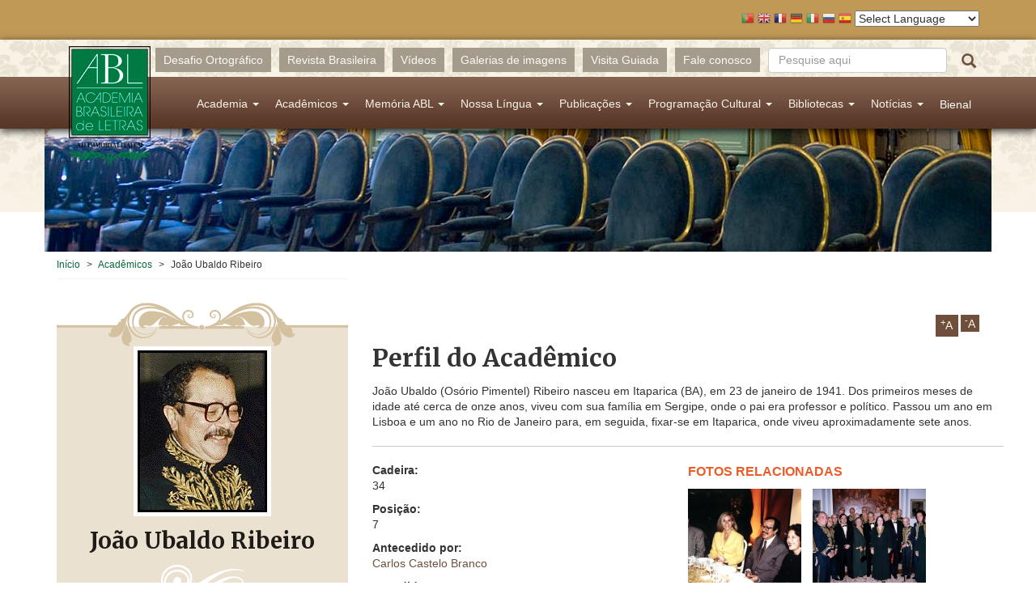

--- FILE ---
content_type: text/html; charset=utf-8
request_url: https://www.academia.org.br/academicos/joao-ubaldo-ribeiro
body_size: 14787
content:
<!DOCTYPE html PUBLIC "-//W3C//DTD XHTML+RDFa 1.0//EN"
  "http://www.w3.org/MarkUp/DTD/xhtml-rdfa-1.dtd">
<html lang="pt-br"
      dir="ltr"
  xmlns:fb="http://ogp.me/ns/fb#"
  xmlns:og="http://ogp.me/ns#"
  xmlns:article="http://ogp.me/ns/article#"
  xmlns:book="http://ogp.me/ns/book#"
  xmlns:profile="http://ogp.me/ns/profile#"
  xmlns:video="http://ogp.me/ns/video#"
  xmlns:product="http://ogp.me/ns/product#">
<head profile="http://www.w3.org/1999/xhtml/vocab">
  <!-- Google tag (gtag.js) -->
  <script async src="https://www.googletagmanager.com/gtag/js?id=G-R5R3S2XGSC"></script>
  <script>
    window.dataLayer = window.dataLayer || [];
    function gtag(){dataLayer.push(arguments);}
    gtag('js', new Date());

    gtag('config', 'G-R5R3S2XGSC');
  </script>
  <meta charset="utf-8">
  <meta name="viewport" content="width=device-width, initial-scale=1.0">
  <meta http-equiv="Content-Type" content="text/html; charset=utf-8" />
<meta name="description" content="Sétimo ocupante da Cadeira nº 34, eleito em 7 de outubro de 1993, na sucessão de Carlos Castello Branco e recebido em 8 de junho de 1994 pelo Acadêmico Eduardo Portella. Faleceu no dia 18 de julho de 2014, no Rio de Janeiro, aos 73 anos." />
<meta name="generator" content="Drupal 7 (http://drupal.org)" />
<link rel="image_src" href="http://www.academia.org.br/sites/all/themes/abl_theme/assets/images/share_fb.jpg" />
<link rel="canonical" href="https://www.academia.org.br/academicos/joao-ubaldo-ribeiro" />
<link rel="shortlink" href="https://www.academia.org.br/node/241" />
<meta property="fb:app_id" content="335183533333489" />
<meta property="og:site_name" content="Academia Brasileira de Letras" />
<meta property="og:title" content="João Ubaldo Ribeiro" />
<meta property="og:description" content="Sétimo ocupante da Cadeira nº 34, eleito em 7 de outubro de 1993, na sucessão de Carlos Castello Branco e recebido em 8 de junho de 1994 pelo Acadêmico Eduardo Portella. Faleceu no dia 18 de julho de 2014, no Rio de Janeiro, aos 73 anos." />
<meta property="og:updated_time" content="2017-07-10T12:15:42-03:00" />
<meta property="og:image" content="http://www.academia.org.br/sites/all/themes/abl_theme/assets/images/share_fb.jpg" />
<meta property="article:published_time" content="2014-11-04T10:15:00-03:00" />
<meta property="article:modified_time" content="2017-07-10T12:15:42-03:00" />
  <title>João Ubaldo Ribeiro | Academia Brasileira de Letras</title>
  <link type="text/css" rel="stylesheet" href="https://www.academia.org.br/sites/default/files/css/css_lQaZfjVpwP_oGNqdtWCSpJT1EMqXdMiU84ekLLxQnc4.css" media="all" />
<link type="text/css" rel="stylesheet" href="https://www.academia.org.br/sites/default/files/css/css_nE6zJ3U7jIHgukmXWhynL_LnZP0Pjq9ketYiXzyQ6Ek.css" media="all" />
<link type="text/css" rel="stylesheet" href="https://www.academia.org.br/sites/default/files/css/css_ZNWblVESc9OZyZNR5ZJ7mLMF2J8LkmdH0m-ynzLpSss.css" media="all" />
<link type="text/css" rel="stylesheet" href="https://www.academia.org.br/sites/default/files/css/css_0RP3FjjN41pgY5B6yzEmm0KVv6mGByPDIi7UI29BRXk.css" media="all" />
  <!-- HTML5 element support for IE6-8 -->
  <!--[if lt IE 9]>
  <script src="//html5shiv.googlecode.com/svn/trunk/html5.js"></script>
  <![endif]-->
  <link href='https://fonts.googleapis.com/css?family=Merriweather:400,300,700'
        rel='stylesheet' type='text/css'>
  <script src="//ajax.googleapis.com/ajax/libs/jquery/1.10.2/jquery.min.js"></script>
<script>window.jQuery || document.write("<script src='/sites/all/modules/contrib/jquery_update/replace/jquery/1.10/jquery.min.js'>\x3C/script>")</script>
<script src="https://www.academia.org.br/sites/default/files/js/js_dWhBODswdXXk1M5Z5nyqNfGljmqwxUwAK9i6D0YSDNs.js"></script>
<script src="https://www.academia.org.br/sites/default/files/js/js_H7q2xORKmR9AN8Qx5spKEIBp7R_wG2apAswJoCUZY7I.js"></script>
<script src="https://www.academia.org.br/sites/default/files/js/js_ugw303AAYE_FzE87ihwLmTq1u6aoqZKhtffVzMFB2Kk.js"></script>
<script src="https://s7.addthis.com/js/250/addthis_widget.js#username=abletras"></script>
<script src="https://www.academia.org.br/sites/default/files/js/js_gPqjYq7fqdMzw8-29XWQIVoDSWTmZCGy9OqaHppNxuQ.js"></script>
<script>(function(i,s,o,g,r,a,m){i["GoogleAnalyticsObject"]=r;i[r]=i[r]||function(){(i[r].q=i[r].q||[]).push(arguments)},i[r].l=1*new Date();a=s.createElement(o),m=s.getElementsByTagName(o)[0];a.async=1;a.src=g;m.parentNode.insertBefore(a,m)})(window,document,"script","https://www.google-analytics.com/analytics.js","ga");ga("create", "UA-419630279-1", {"cookieDomain":"auto"});ga("set", "anonymizeIp", true);ga("send", "pageview");</script>
<script>var text_resize_scope = "content";
          var text_resize_minimum = "14";
          var text_resize_maximum = "25";
          var text_resize_line_height_allow = 0;
          var text_resize_line_height_min = "16";
          var text_resize_line_height_max = "36";</script>
<script src="https://www.academia.org.br/sites/default/files/js/js_raPaRl8bsBjxyiqW_BTAzZPzTlVqExHi-kxf7ECmqVI.js"></script>
<script src="https://www.academia.org.br/sites/default/files/js/js_2IW_7DRgXOpsShDN5hzmOsVb6lXu1k93T_V7t_L3V6k.js"></script>
<script>jQuery.extend(Drupal.settings, {"basePath":"\/","pathPrefix":"","ajaxPageState":{"theme":"abl_theme","theme_token":"5ef53xejip_P-KQLDLiYVsIW1uydjFkO8Wsnwp-hsdk","js":{"sites\/all\/themes\/bootstrap\/js\/bootstrap.js":1,"\/\/ajax.googleapis.com\/ajax\/libs\/jquery\/1.10.2\/jquery.min.js":1,"0":1,"misc\/jquery-extend-3.4.0.js":1,"misc\/jquery.once.js":1,"misc\/drupal.js":1,"sites\/all\/modules\/contrib\/jquery_update\/replace\/ui\/external\/jquery.cookie.js":1,"public:\/\/languages\/pt-br_f_ASTz33f4flVhRUFoKEXaM6KA3M1lcjAgKbDtbx2BI.js":1,"https:\/\/s7.addthis.com\/js\/250\/addthis_widget.js#username=abletras":1,"sites\/all\/modules\/contrib\/google_analytics\/googleanalytics.js":1,"1":1,"2":1,"sites\/all\/modules\/contrib\/text_resize\/text_resize.js":1,"sites\/all\/themes\/abl_theme\/assets\/lib\/bootstrap-sass\/assets\/javascripts\/bootstrap.min.js":1,"sites\/all\/themes\/abl_theme\/assets\/lib\/angular\/angular.js":1,"sites\/all\/themes\/abl_theme\/assets\/lib\/angular-sanitize\/angular-sanitize.min.js":1,"sites\/all\/themes\/abl_theme\/assets\/lib\/ngprogress-lite\/ngprogress-lite.min.js":1,"sites\/all\/themes\/abl_theme\/assets\/lib\/bxslider-4\/jquery.bxslider.min.js":1,"sites\/all\/themes\/abl_theme\/assets\/javascripts\/application.js":1},"css":{"modules\/system\/system.base.css":1,"sites\/all\/modules\/contrib\/calendar\/calendar\/css\/calendar_multiday.css":1,"sites\/all\/modules\/contrib\/date\/date_api\/date.css":1,"sites\/all\/modules\/contrib\/date\/date_popup\/themes\/datepicker.1.7.css":1,"modules\/field\/theme\/field.css":1,"sites\/all\/modules\/contrib\/views\/css\/views.css":1,"sites\/all\/modules\/contrib\/ckeditor\/css\/ckeditor.css":1,"sites\/all\/modules\/contrib\/ctools\/css\/ctools.css":1,"sites\/all\/modules\/contrib\/panels\/css\/panels.css":1,"sites\/all\/modules\/contrib\/text_resize\/text_resize.css":1,"sites\/all\/modules\/custom\/addressfield\/addressfield.css":1,"sites\/all\/modules\/contrib\/print\/print_ui\/css\/print_ui.theme.css":1,"sites\/all\/themes\/abl_theme\/assets\/lib\/bxslider-4\/jquery.bxslider.css":1,"sites\/all\/themes\/abl_theme\/assets\/stylesheets\/styles.css":1}},"googleanalytics":{"trackOutbound":1,"trackMailto":1,"trackDownload":1,"trackDownloadExtensions":"7z|aac|arc|arj|asf|asx|avi|bin|csv|doc(x|m)?|dot(x|m)?|exe|flv|gif|gz|gzip|hqx|jar|jpe?g|js|mp(2|3|4|e?g)|mov(ie)?|msi|msp|pdf|phps|png|ppt(x|m)?|pot(x|m)?|pps(x|m)?|ppam|sld(x|m)?|thmx|qtm?|ra(m|r)?|sea|sit|tar|tgz|torrent|txt|wav|wma|wmv|wpd|xls(x|m|b)?|xlt(x|m)|xlam|xml|z|zip"},"urlIsAjaxTrusted":{"\/academicos\/joao-ubaldo-ribeiro":true},"bootstrap":{"anchorsFix":1,"anchorsSmoothScrolling":1,"popoverEnabled":1,"popoverOptions":{"animation":1,"html":0,"placement":"right","selector":"","trigger":"click","title":"","content":"","delay":0,"container":"body"},"tooltipEnabled":1,"tooltipOptions":{"animation":1,"html":0,"placement":"auto left","selector":"","trigger":"hover focus","delay":0,"container":"body"}}});</script>
</head>
<body class="html not-front not-logged-in one-sidebar sidebar-first page-node page-node- page-node-241 node-type-academico navbar-is-static-top context-academico-perfil context-secao-academicos context-social-links context-text-resize" >
<div id="skip-link">
  <a href="#main-content"
     class="element-invisible element-focusable">Pular para o conteúdo principal</a>
</div>
<div id="traducao">
    <div class="container">
        <script type="text/javascript">
/* <![CDATA[ */
eval(unescape("eval%28function%28p%2Ca%2Cc%2Ck%2Ce%2Cr%29%7Be%3Dfunction%28c%29%7Breturn%28c%3Ca%3F%27%27%3Ae%28parseInt%28c/a%29%29%29+%28%28c%3Dc%25a%29%3E35%3FString.fromCharCode%28c+29%29%3Ac.toString%2836%29%29%7D%3Bif%28%21%27%27.replace%28/%5E/%2CString%29%29%7Bwhile%28c--%29r%5Be%28c%29%5D%3Dk%5Bc%5D%7C%7Ce%28c%29%3Bk%3D%5Bfunction%28e%29%7Breturn%20r%5Be%5D%7D%5D%3Be%3Dfunction%28%29%7Breturn%27%5C%5Cw+%27%7D%3Bc%3D1%7D%3Bwhile%28c--%29if%28k%5Bc%5D%29p%3Dp.replace%28new%20RegExp%28%27%5C%5Cb%27+e%28c%29+%27%5C%5Cb%27%2C%27g%27%29%2Ck%5Bc%5D%29%3Breturn%20p%7D%28%276%207%28a%2Cb%29%7Bn%7B4%282.9%29%7B3%20c%3D2.9%28%22o%22%29%3Bc.p%28b%2Cf%2Cf%29%3Ba.q%28c%29%7Dg%7B3%20c%3D2.r%28%29%3Ba.s%28%5C%27t%5C%27+b%2Cc%29%7D%7Du%28e%29%7B%7D%7D6%20h%28a%29%7B4%28a.8%29a%3Da.8%3B4%28a%3D%3D%5C%27%5C%27%29v%3B3%20b%3Da.w%28%5C%27%7C%5C%27%29%5B1%5D%3B3%20c%3B3%20d%3D2.x%28%5C%27y%5C%27%29%3Bz%283%20i%3D0%3Bi%3Cd.5%3Bi++%294%28d%5Bi%5D.A%3D%3D%5C%27B-C-D%5C%27%29c%3Dd%5Bi%5D%3B4%282.j%28%5C%27k%5C%27%29%3D%3DE%7C%7C2.j%28%5C%27k%5C%27%29.l.5%3D%3D0%7C%7Cc.5%3D%3D0%7C%7Cc.l.5%3D%3D0%29%7BF%286%28%29%7Bh%28a%29%7D%2CG%29%7Dg%7Bc.8%3Db%3B7%28c%2C%5C%27m%5C%27%29%3B7%28c%2C%5C%27m%5C%27%29%7D%7D%27%2C43%2C43%2C%27%7C%7Cdocument%7Cvar%7Cif%7Clength%7Cfunction%7CGTranslateFireEvent%7Cvalue%7CcreateEvent%7C%7C%7C%7C%7C%7Ctrue%7Celse%7CdoGTranslate%7C%7CgetElementById%7Cgoogle_translate_element2%7CinnerHTML%7Cchange%7Ctry%7CHTMLEvents%7CinitEvent%7CdispatchEvent%7CcreateEventObject%7CfireEvent%7Con%7Ccatch%7Creturn%7Csplit%7CgetElementsByTagName%7Cselect%7Cfor%7CclassName%7Cgoog%7Cte%7Ccombo%7Cnull%7CsetTimeout%7C500%27.split%28%27%7C%27%29%2C0%2C%7B%7D%29%29"))
/* ]]> */
</script><style type="text/css">
<!--
#goog-gt-tt {display:none !important;}

.goog-te-banner-frame {display:none !important;}

.goog-te-menu-value:hover {text-decoration:none !important;}

body {top:0 !important;}

#google_translate_element2 {display:none!important;}
-->
</style><div id="google_translate_element2"></div>
<script type="text/javascript">function googleTranslateElementInit2() {new google.translate.TranslateElement({pageLanguage: 'pt', autoDisplay: false}, 'google_translate_element2');}</script>
<script type="text/javascript" src="//translate.google.com/translate_a/element.js?cb=googleTranslateElementInit2"></script><style type="text/css">
<!--
a.gtflag {background-image:url('/sites/all/modules/contrib/gtranslate/gtranslate-files/16a.png');}
a.gtflag:hover {background-image:url('/sites/all/modules/contrib/gtranslate/gtranslate-files/16.png');}
-->
</style><a href="javascript:doGTranslate('pt|pt')" title="Portuguese" class="gtflag" style="font-size:16px;padding:1px 0;background-repeat:no-repeat;background-position:-300px -200px;"><img src="/sites/all/modules/contrib/gtranslate/gtranslate-files/blank.png" height="16" width="16" style="border:0;vertical-align:top;" alt="Portuguese" /></a> <a href="javascript:doGTranslate('pt|en')" title="English" class="gtflag" style="font-size:16px;padding:1px 0;background-repeat:no-repeat;background-position:-0px -0px;"><img src="/sites/all/modules/contrib/gtranslate/gtranslate-files/blank.png" height="16" width="16" style="border:0;vertical-align:top;" alt="English" /></a> <a href="javascript:doGTranslate('pt|fr')" title="French" class="gtflag" style="font-size:16px;padding:1px 0;background-repeat:no-repeat;background-position:-200px -100px;"><img src="/sites/all/modules/contrib/gtranslate/gtranslate-files/blank.png" height="16" width="16" style="border:0;vertical-align:top;" alt="French" /></a> <a href="javascript:doGTranslate('pt|de')" title="German" class="gtflag" style="font-size:16px;padding:1px 0;background-repeat:no-repeat;background-position:-300px -100px;"><img src="/sites/all/modules/contrib/gtranslate/gtranslate-files/blank.png" height="16" width="16" style="border:0;vertical-align:top;" alt="German" /></a> <a href="javascript:doGTranslate('pt|it')" title="Italian" class="gtflag" style="font-size:16px;padding:1px 0;background-repeat:no-repeat;background-position:-600px -100px;"><img src="/sites/all/modules/contrib/gtranslate/gtranslate-files/blank.png" height="16" width="16" style="border:0;vertical-align:top;" alt="Italian" /></a> <a href="javascript:doGTranslate('pt|ru')" title="Russian" class="gtflag" style="font-size:16px;padding:1px 0;background-repeat:no-repeat;background-position:-500px -200px;"><img src="/sites/all/modules/contrib/gtranslate/gtranslate-files/blank.png" height="16" width="16" style="border:0;vertical-align:top;" alt="Russian" /></a> <a href="javascript:doGTranslate('pt|es')" title="Spanish" class="gtflag" style="font-size:16px;padding:1px 0;background-repeat:no-repeat;background-position:-600px -200px;"><img src="/sites/all/modules/contrib/gtranslate/gtranslate-files/blank.png" height="16" width="16" style="border:0;vertical-align:top;" alt="Spanish" /></a> <select onchange="doGTranslate(this);"><option value="">Select Language</option><option value="pt|pt" style="font-weight:bold;background:url('/sites/all/modules/contrib/gtranslate/gtranslate-files/16l.png') no-repeat scroll 0 -304px;padding-left:18px;">Portuguese</option><option value="pt|af" style="background:url('/sites/all/modules/contrib/gtranslate/gtranslate-files/16l.png') no-repeat scroll 0 -688px;padding-left:18px;">Afrikaans</option><option value="pt|sq" style="background:url('/sites/all/modules/contrib/gtranslate/gtranslate-files/16l.png') no-repeat scroll 0 -560px;padding-left:18px;">Albanian</option><option value="pt|am" style="background:url('/sites/all/modules/contrib/gtranslate/gtranslate-files/16l.png') no-repeat scroll 0 -1456px;padding-left:18px;">Amharic</option><option value="pt|ar" style="background:url('/sites/all/modules/contrib/gtranslate/gtranslate-files/16l.png') no-repeat scroll 0 -16px;padding-left:18px;">Arabic</option><option value="pt|hy" style="background:url('/sites/all/modules/contrib/gtranslate/gtranslate-files/16l.png') no-repeat scroll 0 -832px;padding-left:18px;">Armenian</option><option value="pt|az" style="background:url('/sites/all/modules/contrib/gtranslate/gtranslate-files/16l.png') no-repeat scroll 0 -848px;padding-left:18px;">Azerbaijani</option><option value="pt|eu" style="background:url('/sites/all/modules/contrib/gtranslate/gtranslate-files/16l.png') no-repeat scroll 0 -864px;padding-left:18px;">Basque</option><option value="pt|be" style="background:url('/sites/all/modules/contrib/gtranslate/gtranslate-files/16l.png') no-repeat scroll 0 -768px;padding-left:18px;">Belarusian</option><option value="pt|bn" style="background:url('/sites/all/modules/contrib/gtranslate/gtranslate-files/16l.png') no-repeat scroll 0 -928px;padding-left:18px;">Bengali</option><option value="pt|bs" style="background:url('/sites/all/modules/contrib/gtranslate/gtranslate-files/16l.png') no-repeat scroll 0 -944px;padding-left:18px;">Bosnian</option><option value="pt|bg" style="background:url('/sites/all/modules/contrib/gtranslate/gtranslate-files/16l.png') no-repeat scroll 0 -32px;padding-left:18px;">Bulgarian</option><option value="pt|ca" style="background:url('/sites/all/modules/contrib/gtranslate/gtranslate-files/16l.png') no-repeat scroll 0 -384px;padding-left:18px;">Catalan</option><option value="pt|ceb" style="background:url('/sites/all/modules/contrib/gtranslate/gtranslate-files/16l.png') no-repeat scroll 0 -960px;padding-left:18px;">Cebuano</option><option value="pt|ny" style="background:url('/sites/all/modules/contrib/gtranslate/gtranslate-files/16l.png') no-repeat scroll 0 -1312px;padding-left:18px;">Chichewa</option><option value="pt|zh-CN" style="background:url('/sites/all/modules/contrib/gtranslate/gtranslate-files/16l.png') no-repeat scroll 0 -48px;padding-left:18px;">Chinese (Simplified)</option><option value="pt|zh-TW" style="background:url('/sites/all/modules/contrib/gtranslate/gtranslate-files/16l.png') no-repeat scroll 0 -64px;padding-left:18px;">Chinese (Traditional)</option><option value="pt|co" style="background:url('/sites/all/modules/contrib/gtranslate/gtranslate-files/16l.png') no-repeat scroll 0 -1472px;padding-left:18px;">Corsican</option><option value="pt|hr" style="background:url('/sites/all/modules/contrib/gtranslate/gtranslate-files/16l.png') no-repeat scroll 0 -80px;padding-left:18px;">Croatian</option><option value="pt|cs" style="background:url('/sites/all/modules/contrib/gtranslate/gtranslate-files/16l.png') no-repeat scroll 0 -96px;padding-left:18px;">Czech</option><option value="pt|da" style="background:url('/sites/all/modules/contrib/gtranslate/gtranslate-files/16l.png') no-repeat scroll 0 -112px;padding-left:18px;">Danish</option><option value="pt|nl" style="background:url('/sites/all/modules/contrib/gtranslate/gtranslate-files/16l.png') no-repeat scroll 0 -128px;padding-left:18px;">Dutch</option><option value="pt|en" style="background:url('/sites/all/modules/contrib/gtranslate/gtranslate-files/16l.png') no-repeat scroll 0 -0px;padding-left:18px;">English</option><option value="pt|eo" style="background:url('/sites/all/modules/contrib/gtranslate/gtranslate-files/16l.png') no-repeat scroll 0 -976px;padding-left:18px;">Esperanto</option><option value="pt|et" style="background:url('/sites/all/modules/contrib/gtranslate/gtranslate-files/16l.png') no-repeat scroll 0 -576px;padding-left:18px;">Estonian</option><option value="pt|tl" style="background:url('/sites/all/modules/contrib/gtranslate/gtranslate-files/16l.png') no-repeat scroll 0 -400px;padding-left:18px;">Filipino</option><option value="pt|fi" style="background:url('/sites/all/modules/contrib/gtranslate/gtranslate-files/16l.png') no-repeat scroll 0 -144px;padding-left:18px;">Finnish</option><option value="pt|fr" style="background:url('/sites/all/modules/contrib/gtranslate/gtranslate-files/16l.png') no-repeat scroll 0 -160px;padding-left:18px;">French</option><option value="pt|fy" style="background:url('/sites/all/modules/contrib/gtranslate/gtranslate-files/16l.png') no-repeat scroll 0 -1632px;padding-left:18px;">Frisian</option><option value="pt|gl" style="background:url('/sites/all/modules/contrib/gtranslate/gtranslate-files/16l.png') no-repeat scroll 0 -592px;padding-left:18px;">Galician</option><option value="pt|ka" style="background:url('/sites/all/modules/contrib/gtranslate/gtranslate-files/16l.png') no-repeat scroll 0 -880px;padding-left:18px;">Georgian</option><option value="pt|de" style="background:url('/sites/all/modules/contrib/gtranslate/gtranslate-files/16l.png') no-repeat scroll 0 -176px;padding-left:18px;">German</option><option value="pt|el" style="background:url('/sites/all/modules/contrib/gtranslate/gtranslate-files/16l.png') no-repeat scroll 0 -192px;padding-left:18px;">Greek</option><option value="pt|gu" style="background:url('/sites/all/modules/contrib/gtranslate/gtranslate-files/16l.png') no-repeat scroll 0 -992px;padding-left:18px;">Gujarati</option><option value="pt|ht" style="background:url('/sites/all/modules/contrib/gtranslate/gtranslate-files/16l.png') no-repeat scroll 0 -896px;padding-left:18px;">Haitian Creole</option><option value="pt|ha" style="background:url('/sites/all/modules/contrib/gtranslate/gtranslate-files/16l.png') no-repeat scroll 0 -1008px;padding-left:18px;">Hausa</option><option value="pt|haw" style="background:url('/sites/all/modules/contrib/gtranslate/gtranslate-files/16l.png') no-repeat scroll 0 -1488px;padding-left:18px;">Hawaiian</option><option value="pt|iw" style="background:url('/sites/all/modules/contrib/gtranslate/gtranslate-files/16l.png') no-repeat scroll 0 -416px;padding-left:18px;">Hebrew</option><option value="pt|hi" style="background:url('/sites/all/modules/contrib/gtranslate/gtranslate-files/16l.png') no-repeat scroll 0 -208px;padding-left:18px;">Hindi</option><option value="pt|hmn" style="background:url('/sites/all/modules/contrib/gtranslate/gtranslate-files/16l.png') no-repeat scroll 0 -1024px;padding-left:18px;">Hmong</option><option value="pt|hu" style="background:url('/sites/all/modules/contrib/gtranslate/gtranslate-files/16l.png') no-repeat scroll 0 -608px;padding-left:18px;">Hungarian</option><option value="pt|is" style="background:url('/sites/all/modules/contrib/gtranslate/gtranslate-files/16l.png') no-repeat scroll 0 -784px;padding-left:18px;">Icelandic</option><option value="pt|ig" style="background:url('/sites/all/modules/contrib/gtranslate/gtranslate-files/16l.png') no-repeat scroll 0 -1040px;padding-left:18px;">Igbo</option><option value="pt|id" style="background:url('/sites/all/modules/contrib/gtranslate/gtranslate-files/16l.png') no-repeat scroll 0 -432px;padding-left:18px;">Indonesian</option><option value="pt|ga" style="background:url('/sites/all/modules/contrib/gtranslate/gtranslate-files/16l.png') no-repeat scroll 0 -736px;padding-left:18px;">Irish</option><option value="pt|it" style="background:url('/sites/all/modules/contrib/gtranslate/gtranslate-files/16l.png') no-repeat scroll 0 -224px;padding-left:18px;">Italian</option><option value="pt|ja" style="background:url('/sites/all/modules/contrib/gtranslate/gtranslate-files/16l.png') no-repeat scroll 0 -240px;padding-left:18px;">Japanese</option><option value="pt|jw" style="background:url('/sites/all/modules/contrib/gtranslate/gtranslate-files/16l.png') no-repeat scroll 0 -1056px;padding-left:18px;">Javanese</option><option value="pt|kn" style="background:url('/sites/all/modules/contrib/gtranslate/gtranslate-files/16l.png') no-repeat scroll 0 -1072px;padding-left:18px;">Kannada</option><option value="pt|kk" style="background:url('/sites/all/modules/contrib/gtranslate/gtranslate-files/16l.png') no-repeat scroll 0 -1328px;padding-left:18px;">Kazakh</option><option value="pt|km" style="background:url('/sites/all/modules/contrib/gtranslate/gtranslate-files/16l.png') no-repeat scroll 0 -1088px;padding-left:18px;">Khmer</option><option value="pt|ko" style="background:url('/sites/all/modules/contrib/gtranslate/gtranslate-files/16l.png') no-repeat scroll 0 -256px;padding-left:18px;">Korean</option><option value="pt|ku" style="background:url('/sites/all/modules/contrib/gtranslate/gtranslate-files/16l.png') no-repeat scroll 0 -1504px;padding-left:18px;">Kurdish (Kurmanji)</option><option value="pt|ky" style="background:url('/sites/all/modules/contrib/gtranslate/gtranslate-files/16l.png') no-repeat scroll 0 -1520px;padding-left:18px;">Kyrgyz</option><option value="pt|lo" style="background:url('/sites/all/modules/contrib/gtranslate/gtranslate-files/16l.png') no-repeat scroll 0 -1104px;padding-left:18px;">Lao</option><option value="pt|la" style="background:url('/sites/all/modules/contrib/gtranslate/gtranslate-files/16l.png') no-repeat scroll 0 -1120px;padding-left:18px;">Latin</option><option value="pt|lv" style="background:url('/sites/all/modules/contrib/gtranslate/gtranslate-files/16l.png') no-repeat scroll 0 -448px;padding-left:18px;">Latvian</option><option value="pt|lt" style="background:url('/sites/all/modules/contrib/gtranslate/gtranslate-files/16l.png') no-repeat scroll 0 -464px;padding-left:18px;">Lithuanian</option><option value="pt|lb" style="background:url('/sites/all/modules/contrib/gtranslate/gtranslate-files/16l.png') no-repeat scroll 0 -1536px;padding-left:18px;">Luxembourgish</option><option value="pt|mk" style="background:url('/sites/all/modules/contrib/gtranslate/gtranslate-files/16l.png') no-repeat scroll 0 -800px;padding-left:18px;">Macedonian</option><option value="pt|mg" style="background:url('/sites/all/modules/contrib/gtranslate/gtranslate-files/16l.png') no-repeat scroll 0 -1344px;padding-left:18px;">Malagasy</option><option value="pt|ms" style="background:url('/sites/all/modules/contrib/gtranslate/gtranslate-files/16l.png') no-repeat scroll 0 -704px;padding-left:18px;">Malay</option><option value="pt|ml" style="background:url('/sites/all/modules/contrib/gtranslate/gtranslate-files/16l.png') no-repeat scroll 0 -1360px;padding-left:18px;">Malayalam</option><option value="pt|mt" style="background:url('/sites/all/modules/contrib/gtranslate/gtranslate-files/16l.png') no-repeat scroll 0 -624px;padding-left:18px;">Maltese</option><option value="pt|mi" style="background:url('/sites/all/modules/contrib/gtranslate/gtranslate-files/16l.png') no-repeat scroll 0 -1136px;padding-left:18px;">Maori</option><option value="pt|mr" style="background:url('/sites/all/modules/contrib/gtranslate/gtranslate-files/16l.png') no-repeat scroll 0 -1152px;padding-left:18px;">Marathi</option><option value="pt|mn" style="background:url('/sites/all/modules/contrib/gtranslate/gtranslate-files/16l.png') no-repeat scroll 0 -1168px;padding-left:18px;">Mongolian</option><option value="pt|my" style="background:url('/sites/all/modules/contrib/gtranslate/gtranslate-files/16l.png') no-repeat scroll 0 -1296px;padding-left:18px;">Myanmar (Burmese)</option><option value="pt|ne" style="background:url('/sites/all/modules/contrib/gtranslate/gtranslate-files/16l.png') no-repeat scroll 0 -1184px;padding-left:18px;">Nepali</option><option value="pt|no" style="background:url('/sites/all/modules/contrib/gtranslate/gtranslate-files/16l.png') no-repeat scroll 0 -272px;padding-left:18px;">Norwegian</option><option value="pt|ps" style="background:url('/sites/all/modules/contrib/gtranslate/gtranslate-files/16l.png') no-repeat scroll 0 -1552px;padding-left:18px;">Pashto</option><option value="pt|fa" style="background:url('/sites/all/modules/contrib/gtranslate/gtranslate-files/16l.png') no-repeat scroll 0 -672px;padding-left:18px;">Persian</option><option value="pt|pl" style="background:url('/sites/all/modules/contrib/gtranslate/gtranslate-files/16l.png') no-repeat scroll 0 -288px;padding-left:18px;">Polish</option><option value="pt|pa" style="background:url('/sites/all/modules/contrib/gtranslate/gtranslate-files/16l.png') no-repeat scroll 0 -1200px;padding-left:18px;">Punjabi</option><option value="pt|ro" style="background:url('/sites/all/modules/contrib/gtranslate/gtranslate-files/16l.png') no-repeat scroll 0 -320px;padding-left:18px;">Romanian</option><option value="pt|ru" style="background:url('/sites/all/modules/contrib/gtranslate/gtranslate-files/16l.png') no-repeat scroll 0 -336px;padding-left:18px;">Russian</option><option value="pt|sm" style="background:url('/sites/all/modules/contrib/gtranslate/gtranslate-files/16l.png') no-repeat scroll 0 -1568px;padding-left:18px;">Samoan</option><option value="pt|gd" style="background:url('/sites/all/modules/contrib/gtranslate/gtranslate-files/16l.png') no-repeat scroll 0 -1584px;padding-left:18px;">Scottish Gaelic</option><option value="pt|sr" style="background:url('/sites/all/modules/contrib/gtranslate/gtranslate-files/16l.png') no-repeat scroll 0 -480px;padding-left:18px;">Serbian</option><option value="pt|st" style="background:url('/sites/all/modules/contrib/gtranslate/gtranslate-files/16l.png') no-repeat scroll 0 -1392px;padding-left:18px;">Sesotho</option><option value="pt|sn" style="background:url('/sites/all/modules/contrib/gtranslate/gtranslate-files/16l.png') no-repeat scroll 0 -1600px;padding-left:18px;">Shona</option><option value="pt|sd" style="background:url('/sites/all/modules/contrib/gtranslate/gtranslate-files/16l.png') no-repeat scroll 0 -1616px;padding-left:18px;">Sindhi</option><option value="pt|si" style="background:url('/sites/all/modules/contrib/gtranslate/gtranslate-files/16l.png') no-repeat scroll 0 -1376px;padding-left:18px;">Sinhala</option><option value="pt|sk" style="background:url('/sites/all/modules/contrib/gtranslate/gtranslate-files/16l.png') no-repeat scroll 0 -496px;padding-left:18px;">Slovak</option><option value="pt|sl" style="background:url('/sites/all/modules/contrib/gtranslate/gtranslate-files/16l.png') no-repeat scroll 0 -512px;padding-left:18px;">Slovenian</option><option value="pt|so" style="background:url('/sites/all/modules/contrib/gtranslate/gtranslate-files/16l.png') no-repeat scroll 0 -1216px;padding-left:18px;">Somali</option><option value="pt|es" style="background:url('/sites/all/modules/contrib/gtranslate/gtranslate-files/16l.png') no-repeat scroll 0 -352px;padding-left:18px;">Spanish</option><option value="pt|su" style="background:url('/sites/all/modules/contrib/gtranslate/gtranslate-files/16l.png') no-repeat scroll 0 -1408px;padding-left:18px;">Sudanese</option><option value="pt|sw" style="background:url('/sites/all/modules/contrib/gtranslate/gtranslate-files/16l.png') no-repeat scroll 0 -720px;padding-left:18px;">Swahili</option><option value="pt|sv" style="background:url('/sites/all/modules/contrib/gtranslate/gtranslate-files/16l.png') no-repeat scroll 0 -368px;padding-left:18px;">Swedish</option><option value="pt|tg" style="background:url('/sites/all/modules/contrib/gtranslate/gtranslate-files/16l.png') no-repeat scroll 0 -1424px;padding-left:18px;">Tajik</option><option value="pt|ta" style="background:url('/sites/all/modules/contrib/gtranslate/gtranslate-files/16l.png') no-repeat scroll 0 -1232px;padding-left:18px;">Tamil</option><option value="pt|te" style="background:url('/sites/all/modules/contrib/gtranslate/gtranslate-files/16l.png') no-repeat scroll 0 -1248px;padding-left:18px;">Telugu</option><option value="pt|th" style="background:url('/sites/all/modules/contrib/gtranslate/gtranslate-files/16l.png') no-repeat scroll 0 -640px;padding-left:18px;">Thai</option><option value="pt|tr" style="background:url('/sites/all/modules/contrib/gtranslate/gtranslate-files/16l.png') no-repeat scroll 0 -656px;padding-left:18px;">Turkish</option><option value="pt|uk" style="background:url('/sites/all/modules/contrib/gtranslate/gtranslate-files/16l.png') no-repeat scroll 0 -528px;padding-left:18px;">Ukrainian</option><option value="pt|ur" style="background:url('/sites/all/modules/contrib/gtranslate/gtranslate-files/16l.png') no-repeat scroll 0 -912px;padding-left:18px;">Urdu</option><option value="pt|uz" style="background:url('/sites/all/modules/contrib/gtranslate/gtranslate-files/16l.png') no-repeat scroll 0 -1440px;padding-left:18px;">Uzbek</option><option value="pt|vi" style="background:url('/sites/all/modules/contrib/gtranslate/gtranslate-files/16l.png') no-repeat scroll 0 -544px;padding-left:18px;">Vietnamese</option><option value="pt|cy" style="background:url('/sites/all/modules/contrib/gtranslate/gtranslate-files/16l.png') no-repeat scroll 0 -752px;padding-left:18px;">Welsh</option><option value="pt|xh" style="background:url('/sites/all/modules/contrib/gtranslate/gtranslate-files/16l.png') no-repeat scroll 0 -1648px;padding-left:18px;">Xhosa</option><option value="pt|yi" style="background:url('/sites/all/modules/contrib/gtranslate/gtranslate-files/16l.png') no-repeat scroll 0 -816px;padding-left:18px;">Yiddish</option><option value="pt|yo" style="background:url('/sites/all/modules/contrib/gtranslate/gtranslate-files/16l.png') no-repeat scroll 0 -1264px;padding-left:18px;">Yoruba</option><option value="pt|zu" style="background:url('/sites/all/modules/contrib/gtranslate/gtranslate-files/16l.png') no-repeat scroll 0 -1280px;padding-left:18px;">Zulu</option></select>    </div>
</div>

<header id="navbar-mobile" role="banner" class="navbar navbar-static-top navbar-default">
  <div class="container">

    <div class="navbar-header">
      <a class="logo navbar-btn pull-left" href="/"
         title="Início">
        <img src="https://www.academia.org.br/sites/default/files/logo_web.png" alt="Início"/>
      </a>
      <a class="titulo navbar-btn pull-left" href="/academia/" title="Início">
        Academia Brasileira<br>de Letras
      </a>

      <button type="button" class="navbar-toggle" data-toggle="collapse"
              data-target=".navbar-collapse">
        <span class="sr-only">Toggle navigation</span>
        <span class="icon-bar"></span>
        <span class="icon-bar"></span>
        <span class="icon-bar"></span>
      </button>
    </div>

    <div class="navbar-collapse collapse">
      <nav role="navigation">
        <ul class="menu nav navbar-nav">
          <li class="dropdown"><a href="#"
                        class="dropdown-toggle"
                        data-toggle="dropdown"
                        role="button"
                        aria-expanded="false"><span class="nolink">Academia</span><span class="caret"></span></a><ul class="dropdown-menu"><li><a href="/academia/quem-somos">Quem somos</a></li><li><a href="/academia/fundacao">Fundação</a></li><li><a href="/academia/estatuto">Estatuto</a></li><li><a href="/academia/regimento">Regimento</a></li><li><a href="/academia/petit-trianon">Petit Trianon</a></li><li><a href="/academia/palacio-austregesilo-de-athayde">Palácio Austregésilo de Athayde</a></li><li><a href="/academia/premios">Prêmios</a></li><li><a href="/academia/sites-comemorativos">Sites Comemorativos</a></li><li><a href="/linha-do-tempo-da-academia">Linha do tempo</a></li><li><a href="https://www.academia.org.br/academia/academias-estaduais">Academias Estaduais</a></li></ul></li><li class="dropdown"><a href="#"
                        class="dropdown-toggle"
                        data-toggle="dropdown"
                        role="button"
                        aria-expanded="false"><span class="nolink">Acadêmicos</span><span class="caret"></span></a><ul class="dropdown-menu"><li><a href="/academicos/diretoria">Diretoria</a></li><li><a href="/academicos/membros">Membros</a></li><li><a href="/academicos/presidentes">Presidentes</a></li><li><a href="/academicos/socios-correspondentes">Sócios Correspondentes</a></li><li><a href="/artigos">Artigos</a></li><li><a href="/boletins">Boletins</a></li></ul></li><li class="dropdown"><a href="#"
                        class="dropdown-toggle"
                        data-toggle="dropdown"
                        role="button"
                        aria-expanded="false"><span class="nolink">Memória ABL</span><span class="caret"></span></a><ul class="dropdown-menu"><li><a href="/memoria-da-abl/apresentacao">Apresentação</a></li><li><a href="/memoria-da-abl/arquivo">Arquivo</a></li><li><a href="/memoria-da-abl/acervo-museologico">Acervo museológico</a></li><li><a href="/memoria-da-abl/videos">Vídeos</a></li><li><a href="/podcast">Podcasts</a></li><li><a href="/memoria-da-abl/galerias">Galerias de imagens</a></li><li><a href="http://servbib.academia.org.br:8084/arquivo">Consulta ao acervo arquivístico</a></li><li><a href="http://servbib.academia.org.br:8084/museu">Consulta ao acervo museológico</a></li></ul></li><li class="dropdown"><a href="#"
                        class="dropdown-toggle"
                        data-toggle="dropdown"
                        role="button"
                        aria-expanded="false"><span class="nolink">Nossa Língua</span><span class="caret"></span></a><ul class="dropdown-menu"><li><a href="/nossa-lingua/lingua-portuguesa">Língua Portuguesa</a></li><li><a href="/nossa-lingua/lexicologia-e-lexicografia">Lexicologia e Lexicografia</a></li><li><a href="/nossa-lingua/dicionario-da-lingua-portuguesa">Dicionário da língua portuguesa (DLP)</a></li><li><a href="/nossa-lingua/vocabulario-ortografico">Vocabulário Ortográfico da Língua Portuguesa</a></li><li><a href="/nossa-lingua/busca-no-vocabulario">Busca no Vocabulário</a></li><li><a href="https://www.academia.org.br/nossa-lingua/vocabulario-de-estrangerismo">Vocabulário de Estrangeirismos</a></li><li><a href="https://www.academia.org.br/nossa-lingua/vocabulario-de-toponimos-e-gentilicos">Vocabulário de Topônimos e Gentílicos</a></li><li><a href="/nossa-lingua/reducoes">Reduções</a></li><li><a href="/nossa-lingua/sobre-novas-palavras">Novas Palavras</a></li><li><a href="/nossa-lingua/observatorio-lexical">Observatório Lexical</a></li><li><a href="/nossa-lingua/abl-responde">ABL Responde</a></li><li><a href="/nossa-lingua/desafio-ortografico">Desafio Ortográfico</a></li><li><a href="/nossa-lingua/indice-do-vocabulario-de-machado-de-assis">Índice do Vocabulário de Machado de Assis</a></li><li><a href="/nossa-lingua/edicoes-historicas-do-vocabulario-ortografico-da-lingua-portuguesa">Edições Históricas do Vocabulário Ortográfico da Língua Portuguesa</a></li></ul></li><li class="dropdown"><a href="#"
                        class="dropdown-toggle"
                        data-toggle="dropdown"
                        role="button"
                        aria-expanded="false"><span class="nolink">Publicações</span><span class="caret"></span></a><ul class="dropdown-menu"><li><a href="/publicacoes/introducao">Introdução</a></li><li><a href="/publicacoes/colecoes-da-abl">Coleções da ABL</a></li><li><a href="/publicacoes/coedicoes-abl">Coedições ABL</a></li><li><a href="/publicacoes/anais-da-abl-discursos-academicos-e-anuario">Anais da ABL, Discursos Acadêmicos e Anuário</a></li><li><a href="/publicacoes/revista-brasileira">Revista Brasileira</a></li><li><a href="/publicacoes/relatorio-de-atividades">Relatórios de Atividades</a></li></ul></li><li class="dropdown"><a href="#"
                        class="dropdown-toggle"
                        data-toggle="dropdown"
                        role="button"
                        aria-expanded="false"><span class="nolink">Programação Cultural</span><span class="caret"></span></a><ul class="dropdown-menu"><li><a href="/eventos">Eventos</a></li><li><a href="https://www.academia.org.br/eventos-pesquisar?field_tipo_tid=355">Visita Guiada</a></li><li><a href="https://www.even3.com.br/eventos?q=Academia%20Brasileira%20de%20Letras">Inscrições</a></li></ul></li><li class="dropdown"><a href="#"
                        class="dropdown-toggle"
                        data-toggle="dropdown"
                        role="button"
                        aria-expanded="false"><span class="nolink">Bibliotecas</span><span class="caret"></span></a><ul class="dropdown-menu"><li><a href="/bibliotecas/apresentacao">Apresentação</a></li><li><a href="/bibliotecas/biblioteca-academica-lucio-de-mendonca">Biblioteca Acadêmica Lúcio de Mendonça</a></li><li><a href="/bibliotecas/biblioteca-rodolfo-garcia">Biblioteca Rodolfo Garcia</a></li><li><a href="/bibliotecas/20-anos-da-biblioteca-rodolfo-garcia">20 anos da Biblioteca Rodolfo Garcia</a></li><li><a href="http://www.academia.org.br/acervo/terminal/index.html">Consulta ao Acervo</a></li><li><a href="/bibliotecas/acervo-bibliografico-digital-da-academia-brasileira-de-letras">Acervo bibliográfico digital da Academia Brasileira de Letras</a></li></ul></li><li class="dropdown"><a href="#"
                        class="dropdown-toggle"
                        data-toggle="dropdown"
                        role="button"
                        aria-expanded="false"><span class="nolink">Notícias</span><span class="caret"></span></a><ul class="dropdown-menu"><li><a href="/noticias">Notícias</a></li><li><a href="/abl-na-midia">ABL na mídia</a></li></ul></li><li><a href="/bienal">Bienal</a></li><li><a href="/publicacoes">Publicações</a></li>        </ul>
      </nav>
    </div>

  </div>
</header>

<header id="navbar" role="banner" class="navbar navbar-static-top navbar-default">
  <div class="container">
    <div class="navbar-header">
              <a class="logo navbar-btn pull-left" href="/"
           title="Início">
          <img src="https://www.academia.org.br/sites/default/files/logo_web.png" alt="Início"/>
        </a>
          </div>

    <div class="navbar-collapse collapse">
      <nav id="secondary" role="navigation" class="navbar-right">
        <div id="busca-geral">
          <form action="/academicos/joao-ubaldo-ribeiro" method="post" id="abl-pesquisa-pesquisar" accept-charset="UTF-8"><div><input type="hidden" name="cool_class_name" value="Drupal\abl_pesquisa\FormControllers\PesquisarForm" />
<div class="form-type-textfield form-item-termo form-item form-group">
 <input placeholder="Pesquise aqui" class="form-control form-text" type="text" id="edit-termo" name="termo" value="" size="60" maxlength="128" />
</div>
<input type="hidden" name="form_build_id" value="form-TFMkinMRnTzyaGBdeg3uJd6qDlZOCBNmfxcrCQjYITA" />
<input type="hidden" name="form_id" value="abl_pesquisa_pesquisar" />
<button class="btn btn-default form-submit" id="edit-submit" name="op" value="&lt;span class=&quot;glyphicon glyphicon-search&quot; aria-hidden=&quot;true&quot;&gt;&lt;/span&gt;" type="submit"><span class="glyphicon glyphicon-search" aria-hidden="true"></span></button>
</div></form>        </div>
        <ul class="menu nav navbar-nav secondary"><li class="first leaf"><a href="https://www.academia.org.br/nossa-lingua/desafioortografico">Desafio Ortográfico</a></li>
<li class="leaf"><a href="https://www.academia.org.br/publicacoes/revista-brasileira">Revista Brasileira</a></li>
<li class="leaf"><a href="/memoria-da-abl/videos">Vídeos</a></li>
<li class="leaf"><a href="/memoria-da-abl/galerias">Galerias de imagens</a></li>
<li class="leaf"><a href="/eventos-pesquisar?field_tipo_tid=355">Visita Guiada</a></li>
<li class="last leaf"><a href="/fale-conosco">Fale conosco</a></li>
</ul>      </nav>
      <nav id="primary" role="navigation" class="navbar-right">
                  <ul class="menu nav navbar-nav"><li class="first expanded dropdown"><span title="" data-target="#" class="dropdown-toggle nolink" data-toggle="dropdown">Academia <span class="caret"></span></span><ul class="dropdown-menu"><li class="first leaf"><a href="/academia/quem-somos">Quem somos</a></li>
<li class="leaf"><a href="/academia/fundacao">Fundação</a></li>
<li class="leaf"><a href="/academia/estatuto">Estatuto</a></li>
<li class="leaf"><a href="/academia/regimento">Regimento</a></li>
<li class="leaf"><a href="/academia/petit-trianon">Petit Trianon</a></li>
<li class="leaf"><a href="/academia/palacio-austregesilo-de-athayde">Palácio Austregésilo de Athayde</a></li>
<li class="leaf"><a href="/academia/premios">Prêmios</a></li>
<li class="leaf"><a href="/academia/sites-comemorativos">Sites Comemorativos</a></li>
<li class="leaf"><a href="/linha-do-tempo-da-academia">Linha do tempo</a></li>
<li class="last leaf"><a href="https://www.academia.org.br/academia/academias-estaduais">Academias Estaduais</a></li>
</ul></li>
<li class="expanded dropdown"><span title="" data-target="#" class="dropdown-toggle nolink" data-toggle="dropdown">Acadêmicos <span class="caret"></span></span><ul class="dropdown-menu"><li class="first leaf"><a href="/academicos/diretoria">Diretoria</a></li>
<li class="leaf"><a href="/academicos/membros">Membros</a></li>
<li class="leaf"><a href="/academicos/presidentes">Presidentes</a></li>
<li class="leaf"><a href="/academicos/socios-correspondentes">Sócios Correspondentes</a></li>
<li class="leaf"><a href="/artigos">Artigos</a></li>
<li class="last leaf"><a href="/boletins">Boletins</a></li>
</ul></li>
<li class="expanded dropdown"><span data-target="#" class="dropdown-toggle nolink" data-toggle="dropdown">Memória ABL <span class="caret"></span></span><ul class="dropdown-menu"><li class="first leaf"><a href="/memoria-da-abl/apresentacao">Apresentação</a></li>
<li class="leaf"><a href="/memoria-da-abl/arquivo">Arquivo</a></li>
<li class="leaf"><a href="/memoria-da-abl/acervo-museologico">Acervo museológico</a></li>
<li class="leaf"><a href="/memoria-da-abl/videos">Vídeos</a></li>
<li class="leaf"><a href="/podcast">Podcasts</a></li>
<li class="leaf"><a href="/memoria-da-abl/galerias">Galerias de imagens</a></li>
<li class="leaf"><a href="http://servbib.academia.org.br:8084/arquivo">Consulta ao acervo arquivístico</a></li>
<li class="last leaf"><a href="http://servbib.academia.org.br:8084/museu">Consulta ao acervo museológico</a></li>
</ul></li>
<li class="expanded dropdown"><span title="" data-target="#" class="dropdown-toggle nolink" data-toggle="dropdown">Nossa Língua <span class="caret"></span></span><ul class="dropdown-menu"><li class="first leaf"><a href="/nossa-lingua/lingua-portuguesa">Língua Portuguesa</a></li>
<li class="leaf"><a href="/nossa-lingua/lexicologia-e-lexicografia">Lexicologia e Lexicografia</a></li>
<li class="leaf"><a href="/nossa-lingua/dicionario-da-lingua-portuguesa">Dicionário da língua portuguesa (DLP)</a></li>
<li class="leaf"><a href="/nossa-lingua/vocabulario-ortografico">Vocabulário Ortográfico da Língua Portuguesa</a></li>
<li class="leaf"><a href="/nossa-lingua/busca-no-vocabulario">Busca no Vocabulário</a></li>
<li class="leaf"><a href="https://www.academia.org.br/nossa-lingua/vocabulario-de-estrangerismo">Vocabulário de Estrangeirismos</a></li>
<li class="leaf"><a href="https://www.academia.org.br/nossa-lingua/vocabulario-de-toponimos-e-gentilicos">Vocabulário de Topônimos e Gentílicos</a></li>
<li class="leaf"><a href="/nossa-lingua/reducoes">Reduções</a></li>
<li class="leaf"><a href="/nossa-lingua/sobre-novas-palavras">Novas Palavras</a></li>
<li class="leaf"><a href="/nossa-lingua/observatorio-lexical">Observatório Lexical</a></li>
<li class="leaf"><a href="/nossa-lingua/abl-responde">ABL Responde</a></li>
<li class="leaf"><a href="/nossa-lingua/desafio-ortografico">Desafio Ortográfico</a></li>
<li class="leaf"><a href="/nossa-lingua/indice-do-vocabulario-de-machado-de-assis">Índice do Vocabulário de Machado de Assis</a></li>
<li class="last leaf"><a href="/nossa-lingua/edicoes-historicas-do-vocabulario-ortografico-da-lingua-portuguesa">Edições Históricas do Vocabulário Ortográfico da Língua Portuguesa</a></li>
</ul></li>
<li class="expanded dropdown"><span data-target="#" class="dropdown-toggle nolink" data-toggle="dropdown">Publicações <span class="caret"></span></span><ul class="dropdown-menu"><li class="first leaf"><a href="/publicacoes/introducao">Introdução</a></li>
<li class="leaf"><a href="/publicacoes/colecoes-da-abl">Coleções da ABL</a></li>
<li class="leaf"><a href="/publicacoes/coedicoes-abl">Coedições ABL</a></li>
<li class="leaf"><a href="/publicacoes/anais-da-abl-discursos-academicos-e-anuario">Anais da ABL, Discursos Acadêmicos e Anuário</a></li>
<li class="leaf"><a href="/publicacoes/revista-brasileira">Revista Brasileira</a></li>
<li class="last leaf"><a href="/publicacoes/relatorio-de-atividades">Relatórios de Atividades</a></li>
</ul></li>
<li class="expanded dropdown"><span data-target="#" class="dropdown-toggle nolink" data-toggle="dropdown">Programação Cultural <span class="caret"></span></span><ul class="dropdown-menu"><li class="first leaf"><a href="/eventos">Eventos</a></li>
<li class="leaf"><a href="https://www.academia.org.br/eventos-pesquisar?field_tipo_tid=355">Visita Guiada</a></li>
<li class="last leaf"><a href="https://www.even3.com.br/eventos?q=Academia%20Brasileira%20de%20Letras">Inscrições</a></li>
</ul></li>
<li class="expanded dropdown"><span data-target="#" class="dropdown-toggle nolink" data-toggle="dropdown">Bibliotecas <span class="caret"></span></span><ul class="dropdown-menu"><li class="first leaf"><a href="/bibliotecas/apresentacao">Apresentação</a></li>
<li class="leaf"><a href="/bibliotecas/biblioteca-academica-lucio-de-mendonca">Biblioteca Acadêmica Lúcio de Mendonça</a></li>
<li class="leaf"><a href="/bibliotecas/biblioteca-rodolfo-garcia">Biblioteca Rodolfo Garcia</a></li>
<li class="leaf"><a href="/bibliotecas/20-anos-da-biblioteca-rodolfo-garcia">20 anos da Biblioteca Rodolfo Garcia</a></li>
<li class="leaf"><a href="http://www.academia.org.br/acervo/terminal/index.html" target="_blank">Consulta ao Acervo</a></li>
<li class="last leaf"><a href="/bibliotecas/acervo-bibliografico-digital-da-academia-brasileira-de-letras">Acervo bibliográfico digital da Academia Brasileira de Letras</a></li>
</ul></li>
<li class="expanded dropdown"><span data-target="#" class="dropdown-toggle nolink" data-toggle="dropdown">Notícias <span class="caret"></span></span><ul class="dropdown-menu"><li class="first leaf"><a href="/noticias" title="">Notícias</a></li>
<li class="last leaf"><a href="/abl-na-midia">ABL na mídia</a></li>
</ul></li>
<li class="last leaf"><a href="/bienal">Bienal</a></li>
</ul>              </nav>
    </div>

  </div>
</header>
  <div class="main-container container">

    <header role="banner" id="page-header" class="row">
      
          </header>
    <!-- /#page-header -->
          <div class="row">
          <div class="region region-breadcrumb">
    <section id="block-easy-breadcrumb-easy-breadcrumb" class="block block-easy-breadcrumb clearfix">

      
    <div itemscope class="easy-breadcrumb" itemtype="http://data-vocabulary.org/Breadcrumb">
          <span itemprop="title"><a href="/" class="easy-breadcrumb_segment easy-breadcrumb_segment-front">Início</a></span>               <span class="easy-breadcrumb_segment-separator">&gt;</span>
                <span itemprop="title"><a href="/academicos/membros" class="easy-breadcrumb_segment easy-breadcrumb_segment-1">Acadêmicos</a></span>               <span class="easy-breadcrumb_segment-separator">&gt;</span>
                <span class="easy-breadcrumb_segment easy-breadcrumb_segment-title" itemprop="title">João Ubaldo Ribeiro</span>            </div>

</section> <!-- /.block -->
  </div>
      </div>
    
    <div id="center" class="row">
              <aside class="primary" role="complementary">
            <div class="region region-sidebar-first well">
    <section id="block-cool-academico-menu-perfil" class="block block-cool clearfix">

      
  <figure>
  <img src="https://www.academia.org.br/sites/default/files/academicos/fotografias/joao_ubaldo_0.jpg" alt="" /></figure>
<h1>João Ubaldo Ribeiro</h1>
<div class="academico-vinheta"></div>
<ul><li class="first"><a href="/academicos/joao-ubaldo-ribeiro" class="active">Perfil do acadêmico</a></li>
<li><a href="/academicos/joao-ubaldo-ribeiro/biografia">Biografia</a></li>
<li><a href="/academicos/joao-ubaldo-ribeiro/bibliografia">Bibliografia</a></li>
<li><a href="/academicos/joao-ubaldo-ribeiro/discurso-de-posse">Discurso de posse</a></li>
<li><a href="/academicos/joao-ubaldo-ribeiro/discurso-de-recepcao">Discurso de recepção</a></li>
<li class="last"><a href="/academicos/joao-ubaldo-ribeiro/textos-escolhidos">Textos escolhidos</a></li>
</ul>
</section> <!-- /.block -->
<section id="block-block-10" class="block block-block clearfix">

        <h2 class="block-title">Siga a ABL no Facebook</h2>
    
  <div id="fb-root"> </div>
<script>
<!--//--><![CDATA[// ><!--
(function(d, s, id) {
  var js, fjs = d.getElementsByTagName(s)[0];
  if (d.getElementById(id)) return;
  js = d.createElement(s); js.id = id;
  js.src = "//connect.facebook.net/pt_BR/sdk.js#xfbml=1&version=v2.3&appId=335183533333489";
  fjs.parentNode.insertBefore(js, fjs);
}(document, 'script', 'facebook-jssdk'));
//--><!]]>
</script><div class="fb-page" data-adapt-container-width="true" data-hide-cover="false" data-href="http://www.facebook.com/academia.org.br" data-show-facepile="true" data-show-posts="false" data-small-header="false">
<div class="fb-xfbml-parse-ignore">
<blockquote cite="http://www.facebook.com/academia.org.br"><p><a href="http://www.facebook.com/academia.org.br">Academia Brasileira de Letras</a></p></blockquote>
</div>
</div>

</section> <!-- /.block -->
  </div>
        </aside>  <!-- /#sidebar-first -->
      
      <section>
        
        <a id="main-content"></a>
                                                                                    <div class="region region-content">
    <section id="block-cool-social-links-block" class="block block-cool clearfix">

      
  <!-- AddThis Button BEGIN -->
<div
  class="addthis_toolbox addthis_default_style addthis_32x32_style addthis_template">
  <a class="addthis_button_facebook"></a><a class="addthis_button_orkut"></a><a
    class="addthis_button_twitter"></a><a class="addthis_button_email"></a><a
    class="addthis_button_favorites"></a></div>

<div class="text_resize_button">
  <a href="javascript:;" class="changer" id="text_resize_decrease"><sup>-</sup>A</a> <a href="javascript:;" class="changer" id="text_resize_increase"><sup>+</sup>A</a><div id="text_resize_clear"></div></div>

</section> <!-- /.block -->
<div id="block-system-main"
     class="block block-system">

  
                  
      <div class="content">
        <div id="node-241"
     class="node node-academico clearfix"  >
  <h2>Perfil do Acadêmico</h2>

  <div class="row fichatecnica">

    <div class="resumo col-sm-12">
      <div class="field field-name-field-resumo field-type-text-long field-label-hidden"><div class="field-items"><div class="field-item even">João Ubaldo (Osório Pimentel) Ribeiro nasceu em Itaparica (BA), em 23 de janeiro de 1941. Dos primeiros meses de idade até cerca de onze anos, viveu com sua família em Sergipe, onde o pai era professor e político. Passou um ano em Lisboa e um ano no Rio de Janeiro para, em seguida, fixar-se em Itaparica, onde viveu aproximadamente sete anos.</div></div></div>    </div>

    <div class="fields-academicos">
      <div class="field field-name-field-cadeira field-type-number-integer field-label-above"><div class="field-label">Cadeira:&nbsp;</div><div class="field-items"><div class="field-item even">34</div></div></div><div class="field field-name-field-cadeira-posicao field-type-list-text field-label-above"><div class="field-label">Posição:&nbsp;</div><div class="field-items"><div class="field-item even">7</div></div></div>
      
              <div class="field field-type-list-text field-label-above">
          <div class="field-label">
            Antecedido por:          </div>
          <div class="field-items">
            <div class="field-item even">
              <a href="/academicos/carlos-castelo-branco">Carlos Castelo Branco</a>            </div>
          </div>
        </div>
      

	
	 
	 



              <div class="field field-type-list-text field-label-above">
          <div class="field-label">
            Sucedido por:          </div>
          <div class="field-items">
            <div class="field-item even">
              <a href="/academicos/evaldo-cabral-de-mello">Evaldo Cabral de Mello </a>            </div>
          </div>
        </div>
      
      <div class="field field-name-field-data-nascimento field-type-datetime field-label-above"><div class="field-label">Data de nascimento:&nbsp;</div><div class="field-items"><div class="field-item even"><span class="date-display-single">23 de Janeiro de 1941</span></div></div></div><div class="field field-name-field-endereco field-type-addressfield field-label-above"><div class="field-label">Naturalidade:&nbsp;</div><div class="field-items"><div class="field-item even"><div class="addressfield-container-inline locality-block country-BR"><span class="locality">Itaparica</span> -  <span class="state">BA</span><div class="clearfix"></div></div><span class="country">Brasil</span></div></div></div><div class="field field-name-field-data-eleicao field-type-datetime field-label-above"><div class="field-label">Data de eleição:&nbsp;</div><div class="field-items"><div class="field-item even"><span class="date-display-single">7 de Outubro de 1993</span></div></div></div><div class="field field-name-field-data-posse field-type-datetime field-label-above"><div class="field-label">Data de posse:&nbsp;</div><div class="field-items"><div class="field-item even"><span class="date-display-single">8 de Junho de 1994</span></div></div></div><div class="field field-name-field-academico-relacionado field-type-entityreference field-label-above"><div class="field-label">Acadêmico que o recebeu:&nbsp;</div><div class="field-items"><div class="field-item even"><a href="/academicos/eduardo-portela">Eduardo Portela</a></div></div></div><div class="field field-name-field-data-falescimento field-type-datetime field-label-above"><div class="field-label">Data de falecimento:&nbsp;</div><div class="field-items"><div class="field-item even"><span class="date-display-single">18 de Julho de 2014</span></div></div></div>    </div>
    <div class="fotos-relacionadas">
      <div class="view view-academico-imagens-relacionadas view-id-academico_imagens_relacionadas view-display-id-block view-dom-id-88b7320a2b72a73ae0abf9e536111f9a">
            <div class="view-header">
      Fotos relacionadas    </div>
  
  
  
      <div class="view-content">
      <div class="item-list">    <ul class="list-inline">          <li class="views-row views-row-1 views-row-odd views-row-first">  
  <div class="views-field views-field-field-image">        <div class="field-content"><a href="/galeria/jantar-na-casa-do-roberto-marinho/jantar-na-casa-do-roberto-marinho-foto-centro-de-memori-16"><img src="https://www.academia.org.br/sites/default/files/styles/imagem_square/public/imagens/19-jantar-marinho.jpg?itok=BQyXbWOD" width="140" height="140" /></a></div>  </div></li>
          <li class="views-row views-row-2 views-row-even">  
  <div class="views-field views-field-field-image">        <div class="field-content"><a href="/galeria/sessao-solene-centenario-da-abl/sessao-solene-centenario-da-abl"><img src="https://www.academia.org.br/sites/default/files/styles/imagem_square/public/imagens/academicos-centenario-1997387.jpg?itok=1_hykq3J" width="140" height="140" /></a></div>  </div></li>
          <li class="views-row views-row-3 views-row-odd">  
  <div class="views-field views-field-field-image">        <div class="field-content"><a href="/galeria/entrega-de-medalhas-do-centenario-da-abl/entrega-de-medalhas-do-centenario-da-abl-11"><img src="https://www.academia.org.br/sites/default/files/styles/imagem_square/public/imagens/1997-entrega-de-medalhas-do-centenario-32.jpg?itok=1COqPfE9" width="140" height="140" /></a></div>  </div></li>
          <li class="views-row views-row-4 views-row-even views-row-last">  
  <div class="views-field views-field-field-image">        <div class="field-content"><a href="/galeria/entrega-de-medalhas-do-centenario-da-abl/entrega-de-medalhas-do-centenario-da-abl-8"><img src="https://www.academia.org.br/sites/default/files/styles/imagem_square/public/imagens/1997-entrega-de-medalhas-do-centenario-23.jpg?itok=N_sK3zch" width="140" height="140" /></a></div>  </div></li>
      </ul></div>    </div>
  
  
  
  
  
  
</div><a href="/pesquisar?termo=Jo%C3%A3o%20Ubaldo%20Ribeiro&amp;type=imagem">Ver todas as fotos</a>    </div>
  </div>

  <div class="abl-listagem conteudo-relacionado noticias-relacionadas"><h2>Notícias relacionadas</h2><div class='view-content'><ul><li class="abl-listagem-item first"><article
  class="node node-noticia pesquisa clearfix">

  <figure>
    <div class="field field-name-field-image-aux2 field-type-image field-label-hidden"><div class="field-items"><div class="field-item even"><a href="/noticias/abl-na-midia-criativos-antonio-torres-do-sertao-baiano-para-o-mundo-para-gloria-e-para"><img src="https://www.academia.org.br/sites/default/files/styles/abl_thumb/public/noticias/imagens-lista/uirydjxvkjtxdn7jmdjqkuklrntbmn6malz87q2aifw6ssj1pik21ldbamqa3ihyiyohplhhzgiw6tc4.jpg?itok=d_k5KBGj" width="200" height="150" /></a></div></div></div>  </figure>

  <div class="main">
        <a href="/noticias/abl-na-midia-criativos-antonio-torres-do-sertao-baiano-para-o-mundo-para-gloria-e-para">
      <h3>
        ABL na mídia - Criativos - Antônio Torres, do sertão baiano para o mundo para a glória e para a imortalidade.      </h3>
    </a>
    
    <p class="data">
      Publicada em 07/01/2026          </p>

    <div class="resumo">
      Antônio Torres, fez sua estreia no cenário da literatura nacional em 1972 com o romance Um cão Uivando para a Lua, já causando uma reação muito positiva da crítica e do público.    </div>
  </div>

</article></li>
<li class="abl-listagem-item"><article
  class="node node-noticia pesquisa clearfix">

  <figure>
    <div class="field field-name-field-image-aux2 field-type-image field-label-hidden"><div class="field-items"><div class="field-item even"><a href="/noticias/abl-na-midia-o-globo-identitarismo-como-isso-pode-ser-bom-para-voce"><img src="https://www.academia.org.br/sites/default/files/styles/abl_thumb/public/noticias/imagens-lista/captura_de_tela_2025-05-12_142622.png?itok=fWCrotdd" width="200" height="150" /></a></div></div></div>  </figure>

  <div class="main">
        <a href="/noticias/abl-na-midia-o-globo-identitarismo-como-isso-pode-ser-bom-para-voce">
      <h3>
        ABL na mídia - O Globo - Identitarismo: como isso pode ser bom para você      </h3>
    </a>
    
    <p class="data">
      Publicada em 12/05/2025          </p>

    <div class="resumo">
      Não tente discutir esse tema com um militante: ele não está interessado no fim do preconceito, mas em instituir uma discriminação reversa    </div>
  </div>

</article></li>
<li class="abl-listagem-item last"><article
  class="node node-noticia pesquisa clearfix">

  <figure>
    <div class="field field-name-field-image-aux2 field-type-image field-label-hidden"><div class="field-items"><div class="field-item even"><a href="/noticias/abl-na-midia-olhar-digital-8-filmes-de-caca-diegues-para-assistir-no-streaming-e-conhecer-o"><img src="https://www.academia.org.br/sites/default/files/styles/abl_thumb/public/noticias/imagens-lista/cbpfot301120191201.jpg?itok=_UZxczDS" width="200" height="150" /></a></div></div></div>  </figure>

  <div class="main">
        <a href="/noticias/abl-na-midia-olhar-digital-8-filmes-de-caca-diegues-para-assistir-no-streaming-e-conhecer-o">
      <h3>
        ABL na mídia - Olhar Digital - 8 filmes de Cacá Diegues para assistir no streaming e conhecer o trabalho do cineasta brasileiro      </h3>
    </a>
    
    <p class="data">
      Publicada em 20/02/2025          </p>

    <div class="resumo">
      Cacá Diegues foi um dos expoentes do Cinema Novo e dirigiu filmes que marcaram a história do audiovisual nacional    </div>
  </div>

</article></li>
</ul></div><div class="view-footer"><a href="/noticias?palavras_chave=Jo%C3%A3o%20Ubaldo%20Ribeiro"><span>Ver todas as notícias relacionadas</span></a></div></div><div class="abl-listagem conteudo-relacionado artigos-relacionados"><h2>Artigos relacionados</h2><div class='view-content'><ul><li class="abl-listagem-item first"><article
  class="node node-artigo pesquisa clearfix">

  <figure>
    <a href="/academicos/joao-ubaldo-ribeiro" class="active"><img src="https://www.academia.org.br/sites/default/files/styles/perfil_square/public/academicos/fotografias/joao_ubaldo.jpg?itok=EhtXrNnR" width="100" height="100" alt="" /></a>  </figure>

  <div class="main">
        <a href="/artigos/maus-perdedores">
      <h3>
        Maus perdedores      </h3>
    </a>
    
    <div class="field field-name-field-academico-relacionado field-type-entityreference field-label-hidden"><div class="field-items"><div class="field-item even"><a href="/academicos/joao-ubaldo-ribeiro" class="active">João Ubaldo Ribeiro</a></div></div></div>
    <div>
      
      <strong>O Globo</strong>, em 13/07/2014    </div>

    <div class="field field-name-body field-type-text-with-summary field-label-hidden"><div class="field-items"><div class="field-item even"><p>Quando eu era estudante nos Estados Unidos, numa distante década do século passado, tive um excelente professor de Ciência Política, dr. William Bruce Storm. Ficamos amigos e de vez em quando eu ia a seu escritório no câmpus, onde batíamos papo e ele sempre me ensinava alguma coisa, nem sempre de política. </p>
</div></div></div>
  </div>


</article></li>
<li class="abl-listagem-item"><article
  class="node node-artigo pesquisa clearfix">

  <figure>
    <a href="/academicos/joao-ubaldo-ribeiro" class="active"><img src="https://www.academia.org.br/sites/default/files/styles/perfil_square/public/academicos/fotografias/joao_ubaldo.jpg?itok=EhtXrNnR" width="100" height="100" alt="" /></a>  </figure>

  <div class="main">
        <a href="/artigos/elite-branca">
      <h3>
        A elite branca      </h3>
    </a>
    
    <div class="field field-name-field-academico-relacionado field-type-entityreference field-label-hidden"><div class="field-items"><div class="field-item even"><a href="/academicos/joao-ubaldo-ribeiro" class="active">João Ubaldo Ribeiro</a></div></div></div>
    <div>
      
      <strong>O Globo</strong>, em 06/07/2014    </div>

    <div class="field field-name-body field-type-text-with-summary field-label-hidden"><div class="field-items"><div class="field-item even"><p>Como já deve ter previsto o pugilo de bravos que me lê com assiduidade, de novo as Parcas me fizeram a grande maldade de marcar para anteontem (tempo de vocês, este domingo) o jogo com a Colômbia, mais uma vez impossibilitando que eu leve o resultado em conta. Eu pelo menos podia ter conversado com a Sociedade Interamericana de Imprensa, a fim de ver se ela pressionava a Fifa para corrigir a grave injustiça e mudava a tabela, mas é tarde. </p>
</div></div></div>
  </div>


</article></li>
<li class="abl-listagem-item last"><article
  class="node node-artigo pesquisa clearfix">

  <figure>
    <a href="/academicos/joao-ubaldo-ribeiro" class="active"><img src="https://www.academia.org.br/sites/default/files/styles/perfil_square/public/academicos/fotografias/joao_ubaldo.jpg?itok=EhtXrNnR" width="100" height="100" alt="" /></a>  </figure>

  <div class="main">
        <a href="/artigos/confusoes-cronologicas">
      <h3>
        Confusões cronológicas      </h3>
    </a>
    
    <div class="field field-name-field-academico-relacionado field-type-entityreference field-label-hidden"><div class="field-items"><div class="field-item even"><a href="/academicos/joao-ubaldo-ribeiro" class="active">João Ubaldo Ribeiro</a></div></div></div>
    <div>
      
      <strong>O Globo</strong>, em 29/06/2014    </div>

    <div class="field field-name-body field-type-text-with-summary field-label-hidden"><div class="field-items"><div class="field-item even"><p>Rigorosamente, quando o amável leitor e a encantadora leitora lerem no jornal de hoje que algum fato se dará amanhã, estarão lendo uma mentira, não importa a veracidade da notícia. A mentira se encontra na feitura da matéria, porque o redator a escreve, por exemplo, na quinta, para que ela seja publicada na sexta. Portanto, para ele é quinta, mas, como o jornal sai na sexta, escreve “amanhã”, referindo-se ao sábado. </p>
</div></div></div>
  </div>


</article></li>
</ul></div><div class="view-footer"><a href="/artigos?palavras_chave=Jo%C3%A3o%20Ubaldo%20Ribeiro"><span>Ver todos os artigos relacionados</span></a></div></div><div class="abl-listagem conteudo-relacionado videos-relacionados"><h2>Vídeos relacionados</h2><div class='view-content'><ul><li class="abl-listagem-item first"><article
  class="node node-video pesquisa clearfix">

  <figure>
    <div class="field field-name-field-image field-type-image field-label-hidden"><div class="field-items"><div class="field-item even"><a href="/videos/mesa-redonda/mesa-redonda-obra-polifonica-de-joao-ubaldo-ribeiro"><img src="https://www.academia.org.br/sites/default/files/styles/abl_thumb/public/noticias/imagens-lista/2507_joaoubaldo_lista.png?itok=40dRkW-I" width="200" height="150" /></a></div></div></div>  </figure>

  <div class="main">
        <h3>
      <a href="/videos/mesa-redonda/mesa-redonda-obra-polifonica-de-joao-ubaldo-ribeiro">Mesa-redonda &quot;A obra polifônica de João Ubaldo Ribeiro&quot;</a>    </h3>
    
    <div class="resumo">
          </div>

    <div class="field field-name-field-categoria field-type-taxonomy-term-reference field-label-hidden"><div class="field-items"><div class="field-item even">Mesa-redonda</div></div></div>
  </div>

</article></li>
<li class="abl-listagem-item last"><article
  class="node node-video pesquisa clearfix">

  <figure>
    <div class="field field-name-field-image field-type-image field-label-hidden"><div class="field-items"><div class="field-item even"><a href="/node/20166"><img src="https://www.academia.org.br/sites/default/files/styles/abl_thumb/public/videos/thumbs/thumb1.jpg?itok=3sqppHxe" width="200" height="150" /></a></div></div></div>  </figure>

  <div class="main">
        <h3>
      <a href="/node/20166">29/4/2014 - Como eu escrevo</a>    </h3>
    
    <div class="resumo">
          </div>

    <div class="field field-name-field-categoria field-type-taxonomy-term-reference field-label-hidden"><div class="field-items"><div class="field-item even">Ciclo de conferências</div></div></div>
  </div>

</article></li>
</ul></div></div>

</div>
      </div>

      </div>  </div>
        <div class="row">
          <div class="text-center" id="links-rodape">
            <span><a href="javascript:history.go(-1)">Voltar</a></span>
            <span class="print_html"><a href="https://www.academia.org.br/print/241" title="Display a printer-friendly version of this page." class="print-page" onclick="window.open(this.href); return false" rel="nofollow"><img class="print-icon print-icon-margin" src="https://www.academia.org.br/sites/all/modules/contrib/print/icons/print_icon.png" width="16px" height="16px" alt="Imprimir" title="Imprimir" />Imprimir</a></span>            <span><a href="#" class="sobe">Topo</a></span>
          </div>
        </div>
      </section>

      
    </div>

  </div>

<footer>
  <div class="footer container">
      <div class="region region-footer">
    <section id="block-block-2" class="block block-block clearfix">

        <h2 class="block-title">Assine nosso informativo</h2>
    
  <div class="footer-content">
<p>Receba gratuitamente por e-mail a programação dos ciclos de conferências, mesas-redondas, sessões especiais, lançamentos de livros, eventos musicais e peças teatrais.</p>
<p style="color:#e0dbd5; margin:0; text-transform:uppercase"><a class="btn btn-primary btn-sm" href="http://www.academia.org.br/assinar-informativo" role="button" style="text-decoration:none; background-color:#534741; border-color:#e0dbd5; color:#e0dbd5">Cadastre-se</a></p>
</div>

</section> <!-- /.block -->
<section id="block-block-3" class="block block-block clearfix">

        <h2 class="block-title">Contato</h2>
    
  <p><strong>Academia Brasileira de Letras</strong><br />
Av. Presidente Wilson, 203 - Castelo<br />
CEP 20030-021<br />
Rio de Janeiro, RJ<br />
Telefone: (21) 3974-2500</p>
<p style="color:#e0dbd5; margin:0; text-transform:uppercase"><a class="btn btn-primary btn-sm" href="http://www.academia.org.br/fale-conosco" role="button" style="text-decoration:none; background-color:#534741; border-color:#e0dbd5; color:#e0dbd5">Fale conosco</a></p>

</section> <!-- /.block -->
<section id="block-block-4" class="block block-block clearfix">

        <h2 class="block-title">Redes Sociais</h2>
    
  <div class="footer-content">
<p>Curta, comente e compartilhe o nosso conteúdo.</p>
<div class="empresas"><a href="https://www.instagram.com/abletras_oficial/" target="_blank"><img src="/sites/default/files/ig.png" width="37px" /></a> <a href="https://www.facebook.com/academia.org.br" target="_blank"><img src="/sites/default/files/fb.png" width="37px" /></a> <a href="https://www.youtube.com/user/abletrasabl" target="_blank"><img src="/sites/default/files/yt.png" width="37px" /></a> <a href="https://x.com/abletras" target="_blank"><img src="/sites/default/files/x.png" width="37px" /></a> <a href="https://www.tiktok.com/@abletras" target="_blank"><img src="/sites/default/files/tt.png" width="37px" /></a></div>
</div>

</section> <!-- /.block -->
<section id="block-block-5" class="block block-block clearfix">

        <h2 class="block-title">Webmail</h2>
    
  <div class="footer-content"><a href="https://webmail.academia.org.br/" role="button" style="text-decoration:none;  border-color:none;"><img height="50px" src="/sites/default/files/mail.png" /></a>
<p>
 </p>
<p style="color:#e0dbd5; margin:0; text-transform:uppercase"><a class="btn btn-primary btn-sm" href="https://webmail.academia.org.br/" role="button" style="text-decoration:none; background-color:#534741; border-color:#e0dbd5; color:#e0dbd5">Acesse aqui</a></p>
</div>

</section> <!-- /.block -->
<section id="block-menu-menu-abl-footer" class="block block-menu clearfix">

      
  <ul class="menu nav"><li class="first leaf"><a href="/mapa-do-site">Mapa do site</a></li>
<li class="leaf"><a href="/direitos-reservados">Direitos reservados</a></li>
<li class="leaf"><a href="/politica-de-privacidade">Política de privacidade</a></li>
<li class="leaf"><a href="http://webmail.academia.org.br">Webmail</a></li>
<li class="last leaf"><a href="/user" title="">Login</a></li>
</ul>
</section> <!-- /.block -->
  </div>
  </div>
</footer><footer>
  <div class="footer_secondary_container">
      <div class="region region-footer-secondary">
    <section id="block-block-17" class="block block-block clearfix">

      
  <h2 style="opacity: 0; margin: 0;">Cultura</h2>
<div class="empresas"><img height="40px" src="/sites/default/files/leirouanetincentivoaprojetospositiva.png" style="margin: 0px 0px 0px 0px; float: center;" /></div>

</section> <!-- /.block -->
<section id="block-block-20" class="block block-block clearfix">

        <h2 class="block-title">Patrocínio:</h2>
    
  <div class="empresas"><img height="35px" src="/sites/default/files/Patrocinio_2025_v6.png" style="margin: 0px 0px 0px 0px; float: center;" /></div>

</section> <!-- /.block -->
<section id="block-block-24" class="block block-block clearfix">

        <h2 class="block-title">Apoio:</h2>
    
  <div class="empresas"><img height="42px" src="/sites/default/files/apoio_Patrocinio_2025_v5.png" style="margin: 0px 0px 0px 0px; float: center;" /></div>

</section> <!-- /.block -->
<section id="block-block-21" class="block block-block clearfix">

        <h2 class="block-title">Realização:</h2>
    
  <div class="empresas"><img height="65px" src="/sites/default/files/minc4.png" style="margin: 0px 0px 0px 0px; float: center;" /></div>

</section> <!-- /.block -->
  </div>
  </div>
</footer><script src="https://www.academia.org.br/sites/default/files/js/js_B2uv6dkjoYobfQVyuXdchgrpnnx4oM0TkP_bDVf8Qrg.js"></script>
</body>
</html>
